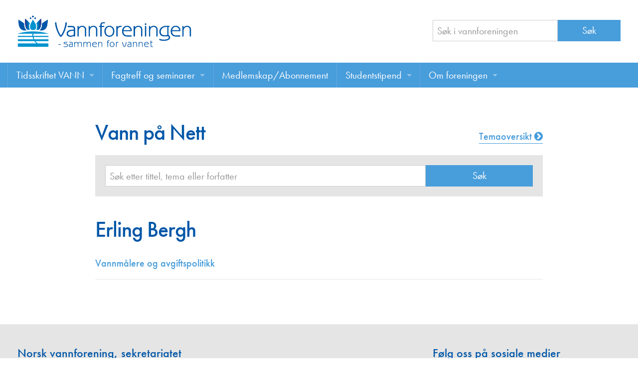

--- FILE ---
content_type: text/html; charset=UTF-8
request_url: https://vannforeningen.no/forfatter/erling-bergh/
body_size: 7286
content:
<!doctype html>
<html class="no-js" lang="nb-NO" >
	<head>
		<meta charset="utf-8" />
		<meta name="viewport" content="width=device-width, initial-scale=1.0" />

		<link rel="icon" href="https://vannforeningen.no/wp-content/themes/FoundationPress/assets/img/icons/favicon.ico" type="image/x-icon">
		<link rel="apple-touch-icon-precomposed" sizes="144x144" href="https://vannforeningen.no/wp-content/themes/FoundationPress/assets/img/icons/apple-touch-icon-144x144-precomposed.png">
		<link rel="apple-touch-icon-precomposed" sizes="114x114" href="https://vannforeningen.no/wp-content/themes/FoundationPress/assets/img/icons/apple-touch-icon-114x114-precomposed.png">
		<link rel="apple-touch-icon-precomposed" sizes="72x72" href="https://vannforeningen.no/wp-content/themes/FoundationPress/assets/img/icons/apple-touch-icon-72x72-precomposed.png">
		<link rel="apple-touch-icon-precomposed" href="https://vannforeningen.no/wp-content/themes/FoundationPress/assets/img/icons/apple-touch-icon-precomposed.png">

        <script src="//use.typekit.net/gzj2vps.js"></script>
        <script>try{Typekit.load();}catch(e){}</script>

		<meta name='robots' content='index, follow, max-image-preview:large, max-snippet:-1, max-video-preview:-1' />

	<!-- This site is optimized with the Yoast SEO plugin v26.7 - https://yoast.com/wordpress/plugins/seo/ -->
	<title>Erling Bergh Arkiver - Vannforeningen</title>
	<link rel="canonical" href="https://vannforeningen.no/forfatter/erling-bergh/" />
	<meta property="og:locale" content="nb_NO" />
	<meta property="og:type" content="article" />
	<meta property="og:title" content="Erling Bergh Arkiver - Vannforeningen" />
	<meta property="og:url" content="https://vannforeningen.no/forfatter/erling-bergh/" />
	<meta property="og:site_name" content="Vannforeningen" />
	<meta name="twitter:card" content="summary_large_image" />
	<script type="application/ld+json" class="yoast-schema-graph">{"@context":"https://schema.org","@graph":[{"@type":"CollectionPage","@id":"https://vannforeningen.no/forfatter/erling-bergh/","url":"https://vannforeningen.no/forfatter/erling-bergh/","name":"Erling Bergh Arkiver - Vannforeningen","isPartOf":{"@id":"https://vannforeningen.no/#website"},"breadcrumb":{"@id":"https://vannforeningen.no/forfatter/erling-bergh/#breadcrumb"},"inLanguage":"nb-NO"},{"@type":"BreadcrumbList","@id":"https://vannforeningen.no/forfatter/erling-bergh/#breadcrumb","itemListElement":[{"@type":"ListItem","position":1,"name":"Hjem","item":"https://vannforeningen.no/"},{"@type":"ListItem","position":2,"name":"Erling Bergh"}]},{"@type":"WebSite","@id":"https://vannforeningen.no/#website","url":"https://vannforeningen.no/","name":"Vannforeningen","description":"","publisher":{"@id":"https://vannforeningen.no/#organization"},"potentialAction":[{"@type":"SearchAction","target":{"@type":"EntryPoint","urlTemplate":"https://vannforeningen.no/?s={search_term_string}"},"query-input":{"@type":"PropertyValueSpecification","valueRequired":true,"valueName":"search_term_string"}}],"inLanguage":"nb-NO"},{"@type":"Organization","@id":"https://vannforeningen.no/#organization","name":"Vannforeningen","url":"https://vannforeningen.no/","logo":{"@type":"ImageObject","inLanguage":"nb-NO","@id":"https://vannforeningen.no/#/schema/logo/image/","url":"https://vannforeningen.no/wp-content/uploads/2023/04/NV-logo-stor.jpg","contentUrl":"https://vannforeningen.no/wp-content/uploads/2023/04/NV-logo-stor.jpg","width":1158,"height":316,"caption":"Vannforeningen"},"image":{"@id":"https://vannforeningen.no/#/schema/logo/image/"},"sameAs":["https://www.facebook.com/vannforeningen"]}]}</script>
	<!-- / Yoast SEO plugin. -->


<link rel='dns-prefetch' href='//ajax.googleapis.com' />
<style id='wp-img-auto-sizes-contain-inline-css' type='text/css'>
img:is([sizes=auto i],[sizes^="auto," i]){contain-intrinsic-size:3000px 1500px}
/*# sourceURL=wp-img-auto-sizes-contain-inline-css */
</style>
<style id='wp-block-library-inline-css' type='text/css'>
:root{--wp-block-synced-color:#7a00df;--wp-block-synced-color--rgb:122,0,223;--wp-bound-block-color:var(--wp-block-synced-color);--wp-editor-canvas-background:#ddd;--wp-admin-theme-color:#007cba;--wp-admin-theme-color--rgb:0,124,186;--wp-admin-theme-color-darker-10:#006ba1;--wp-admin-theme-color-darker-10--rgb:0,107,160.5;--wp-admin-theme-color-darker-20:#005a87;--wp-admin-theme-color-darker-20--rgb:0,90,135;--wp-admin-border-width-focus:2px}@media (min-resolution:192dpi){:root{--wp-admin-border-width-focus:1.5px}}.wp-element-button{cursor:pointer}:root .has-very-light-gray-background-color{background-color:#eee}:root .has-very-dark-gray-background-color{background-color:#313131}:root .has-very-light-gray-color{color:#eee}:root .has-very-dark-gray-color{color:#313131}:root .has-vivid-green-cyan-to-vivid-cyan-blue-gradient-background{background:linear-gradient(135deg,#00d084,#0693e3)}:root .has-purple-crush-gradient-background{background:linear-gradient(135deg,#34e2e4,#4721fb 50%,#ab1dfe)}:root .has-hazy-dawn-gradient-background{background:linear-gradient(135deg,#faaca8,#dad0ec)}:root .has-subdued-olive-gradient-background{background:linear-gradient(135deg,#fafae1,#67a671)}:root .has-atomic-cream-gradient-background{background:linear-gradient(135deg,#fdd79a,#004a59)}:root .has-nightshade-gradient-background{background:linear-gradient(135deg,#330968,#31cdcf)}:root .has-midnight-gradient-background{background:linear-gradient(135deg,#020381,#2874fc)}:root{--wp--preset--font-size--normal:16px;--wp--preset--font-size--huge:42px}.has-regular-font-size{font-size:1em}.has-larger-font-size{font-size:2.625em}.has-normal-font-size{font-size:var(--wp--preset--font-size--normal)}.has-huge-font-size{font-size:var(--wp--preset--font-size--huge)}.has-text-align-center{text-align:center}.has-text-align-left{text-align:left}.has-text-align-right{text-align:right}.has-fit-text{white-space:nowrap!important}#end-resizable-editor-section{display:none}.aligncenter{clear:both}.items-justified-left{justify-content:flex-start}.items-justified-center{justify-content:center}.items-justified-right{justify-content:flex-end}.items-justified-space-between{justify-content:space-between}.screen-reader-text{border:0;clip-path:inset(50%);height:1px;margin:-1px;overflow:hidden;padding:0;position:absolute;width:1px;word-wrap:normal!important}.screen-reader-text:focus{background-color:#ddd;clip-path:none;color:#444;display:block;font-size:1em;height:auto;left:5px;line-height:normal;padding:15px 23px 14px;text-decoration:none;top:5px;width:auto;z-index:100000}html :where(.has-border-color){border-style:solid}html :where([style*=border-top-color]){border-top-style:solid}html :where([style*=border-right-color]){border-right-style:solid}html :where([style*=border-bottom-color]){border-bottom-style:solid}html :where([style*=border-left-color]){border-left-style:solid}html :where([style*=border-width]){border-style:solid}html :where([style*=border-top-width]){border-top-style:solid}html :where([style*=border-right-width]){border-right-style:solid}html :where([style*=border-bottom-width]){border-bottom-style:solid}html :where([style*=border-left-width]){border-left-style:solid}html :where(img[class*=wp-image-]){height:auto;max-width:100%}:where(figure){margin:0 0 1em}html :where(.is-position-sticky){--wp-admin--admin-bar--position-offset:var(--wp-admin--admin-bar--height,0px)}@media screen and (max-width:600px){html :where(.is-position-sticky){--wp-admin--admin-bar--position-offset:0px}}

/*# sourceURL=wp-block-library-inline-css */
</style><style id='global-styles-inline-css' type='text/css'>
:root{--wp--preset--aspect-ratio--square: 1;--wp--preset--aspect-ratio--4-3: 4/3;--wp--preset--aspect-ratio--3-4: 3/4;--wp--preset--aspect-ratio--3-2: 3/2;--wp--preset--aspect-ratio--2-3: 2/3;--wp--preset--aspect-ratio--16-9: 16/9;--wp--preset--aspect-ratio--9-16: 9/16;--wp--preset--color--black: #000000;--wp--preset--color--cyan-bluish-gray: #abb8c3;--wp--preset--color--white: #ffffff;--wp--preset--color--pale-pink: #f78da7;--wp--preset--color--vivid-red: #cf2e2e;--wp--preset--color--luminous-vivid-orange: #ff6900;--wp--preset--color--luminous-vivid-amber: #fcb900;--wp--preset--color--light-green-cyan: #7bdcb5;--wp--preset--color--vivid-green-cyan: #00d084;--wp--preset--color--pale-cyan-blue: #8ed1fc;--wp--preset--color--vivid-cyan-blue: #0693e3;--wp--preset--color--vivid-purple: #9b51e0;--wp--preset--gradient--vivid-cyan-blue-to-vivid-purple: linear-gradient(135deg,rgb(6,147,227) 0%,rgb(155,81,224) 100%);--wp--preset--gradient--light-green-cyan-to-vivid-green-cyan: linear-gradient(135deg,rgb(122,220,180) 0%,rgb(0,208,130) 100%);--wp--preset--gradient--luminous-vivid-amber-to-luminous-vivid-orange: linear-gradient(135deg,rgb(252,185,0) 0%,rgb(255,105,0) 100%);--wp--preset--gradient--luminous-vivid-orange-to-vivid-red: linear-gradient(135deg,rgb(255,105,0) 0%,rgb(207,46,46) 100%);--wp--preset--gradient--very-light-gray-to-cyan-bluish-gray: linear-gradient(135deg,rgb(238,238,238) 0%,rgb(169,184,195) 100%);--wp--preset--gradient--cool-to-warm-spectrum: linear-gradient(135deg,rgb(74,234,220) 0%,rgb(151,120,209) 20%,rgb(207,42,186) 40%,rgb(238,44,130) 60%,rgb(251,105,98) 80%,rgb(254,248,76) 100%);--wp--preset--gradient--blush-light-purple: linear-gradient(135deg,rgb(255,206,236) 0%,rgb(152,150,240) 100%);--wp--preset--gradient--blush-bordeaux: linear-gradient(135deg,rgb(254,205,165) 0%,rgb(254,45,45) 50%,rgb(107,0,62) 100%);--wp--preset--gradient--luminous-dusk: linear-gradient(135deg,rgb(255,203,112) 0%,rgb(199,81,192) 50%,rgb(65,88,208) 100%);--wp--preset--gradient--pale-ocean: linear-gradient(135deg,rgb(255,245,203) 0%,rgb(182,227,212) 50%,rgb(51,167,181) 100%);--wp--preset--gradient--electric-grass: linear-gradient(135deg,rgb(202,248,128) 0%,rgb(113,206,126) 100%);--wp--preset--gradient--midnight: linear-gradient(135deg,rgb(2,3,129) 0%,rgb(40,116,252) 100%);--wp--preset--font-size--small: 13px;--wp--preset--font-size--medium: 20px;--wp--preset--font-size--large: 36px;--wp--preset--font-size--x-large: 42px;--wp--preset--spacing--20: 0.44rem;--wp--preset--spacing--30: 0.67rem;--wp--preset--spacing--40: 1rem;--wp--preset--spacing--50: 1.5rem;--wp--preset--spacing--60: 2.25rem;--wp--preset--spacing--70: 3.38rem;--wp--preset--spacing--80: 5.06rem;--wp--preset--shadow--natural: 6px 6px 9px rgba(0, 0, 0, 0.2);--wp--preset--shadow--deep: 12px 12px 50px rgba(0, 0, 0, 0.4);--wp--preset--shadow--sharp: 6px 6px 0px rgba(0, 0, 0, 0.2);--wp--preset--shadow--outlined: 6px 6px 0px -3px rgb(255, 255, 255), 6px 6px rgb(0, 0, 0);--wp--preset--shadow--crisp: 6px 6px 0px rgb(0, 0, 0);}:where(.is-layout-flex){gap: 0.5em;}:where(.is-layout-grid){gap: 0.5em;}body .is-layout-flex{display: flex;}.is-layout-flex{flex-wrap: wrap;align-items: center;}.is-layout-flex > :is(*, div){margin: 0;}body .is-layout-grid{display: grid;}.is-layout-grid > :is(*, div){margin: 0;}:where(.wp-block-columns.is-layout-flex){gap: 2em;}:where(.wp-block-columns.is-layout-grid){gap: 2em;}:where(.wp-block-post-template.is-layout-flex){gap: 1.25em;}:where(.wp-block-post-template.is-layout-grid){gap: 1.25em;}.has-black-color{color: var(--wp--preset--color--black) !important;}.has-cyan-bluish-gray-color{color: var(--wp--preset--color--cyan-bluish-gray) !important;}.has-white-color{color: var(--wp--preset--color--white) !important;}.has-pale-pink-color{color: var(--wp--preset--color--pale-pink) !important;}.has-vivid-red-color{color: var(--wp--preset--color--vivid-red) !important;}.has-luminous-vivid-orange-color{color: var(--wp--preset--color--luminous-vivid-orange) !important;}.has-luminous-vivid-amber-color{color: var(--wp--preset--color--luminous-vivid-amber) !important;}.has-light-green-cyan-color{color: var(--wp--preset--color--light-green-cyan) !important;}.has-vivid-green-cyan-color{color: var(--wp--preset--color--vivid-green-cyan) !important;}.has-pale-cyan-blue-color{color: var(--wp--preset--color--pale-cyan-blue) !important;}.has-vivid-cyan-blue-color{color: var(--wp--preset--color--vivid-cyan-blue) !important;}.has-vivid-purple-color{color: var(--wp--preset--color--vivid-purple) !important;}.has-black-background-color{background-color: var(--wp--preset--color--black) !important;}.has-cyan-bluish-gray-background-color{background-color: var(--wp--preset--color--cyan-bluish-gray) !important;}.has-white-background-color{background-color: var(--wp--preset--color--white) !important;}.has-pale-pink-background-color{background-color: var(--wp--preset--color--pale-pink) !important;}.has-vivid-red-background-color{background-color: var(--wp--preset--color--vivid-red) !important;}.has-luminous-vivid-orange-background-color{background-color: var(--wp--preset--color--luminous-vivid-orange) !important;}.has-luminous-vivid-amber-background-color{background-color: var(--wp--preset--color--luminous-vivid-amber) !important;}.has-light-green-cyan-background-color{background-color: var(--wp--preset--color--light-green-cyan) !important;}.has-vivid-green-cyan-background-color{background-color: var(--wp--preset--color--vivid-green-cyan) !important;}.has-pale-cyan-blue-background-color{background-color: var(--wp--preset--color--pale-cyan-blue) !important;}.has-vivid-cyan-blue-background-color{background-color: var(--wp--preset--color--vivid-cyan-blue) !important;}.has-vivid-purple-background-color{background-color: var(--wp--preset--color--vivid-purple) !important;}.has-black-border-color{border-color: var(--wp--preset--color--black) !important;}.has-cyan-bluish-gray-border-color{border-color: var(--wp--preset--color--cyan-bluish-gray) !important;}.has-white-border-color{border-color: var(--wp--preset--color--white) !important;}.has-pale-pink-border-color{border-color: var(--wp--preset--color--pale-pink) !important;}.has-vivid-red-border-color{border-color: var(--wp--preset--color--vivid-red) !important;}.has-luminous-vivid-orange-border-color{border-color: var(--wp--preset--color--luminous-vivid-orange) !important;}.has-luminous-vivid-amber-border-color{border-color: var(--wp--preset--color--luminous-vivid-amber) !important;}.has-light-green-cyan-border-color{border-color: var(--wp--preset--color--light-green-cyan) !important;}.has-vivid-green-cyan-border-color{border-color: var(--wp--preset--color--vivid-green-cyan) !important;}.has-pale-cyan-blue-border-color{border-color: var(--wp--preset--color--pale-cyan-blue) !important;}.has-vivid-cyan-blue-border-color{border-color: var(--wp--preset--color--vivid-cyan-blue) !important;}.has-vivid-purple-border-color{border-color: var(--wp--preset--color--vivid-purple) !important;}.has-vivid-cyan-blue-to-vivid-purple-gradient-background{background: var(--wp--preset--gradient--vivid-cyan-blue-to-vivid-purple) !important;}.has-light-green-cyan-to-vivid-green-cyan-gradient-background{background: var(--wp--preset--gradient--light-green-cyan-to-vivid-green-cyan) !important;}.has-luminous-vivid-amber-to-luminous-vivid-orange-gradient-background{background: var(--wp--preset--gradient--luminous-vivid-amber-to-luminous-vivid-orange) !important;}.has-luminous-vivid-orange-to-vivid-red-gradient-background{background: var(--wp--preset--gradient--luminous-vivid-orange-to-vivid-red) !important;}.has-very-light-gray-to-cyan-bluish-gray-gradient-background{background: var(--wp--preset--gradient--very-light-gray-to-cyan-bluish-gray) !important;}.has-cool-to-warm-spectrum-gradient-background{background: var(--wp--preset--gradient--cool-to-warm-spectrum) !important;}.has-blush-light-purple-gradient-background{background: var(--wp--preset--gradient--blush-light-purple) !important;}.has-blush-bordeaux-gradient-background{background: var(--wp--preset--gradient--blush-bordeaux) !important;}.has-luminous-dusk-gradient-background{background: var(--wp--preset--gradient--luminous-dusk) !important;}.has-pale-ocean-gradient-background{background: var(--wp--preset--gradient--pale-ocean) !important;}.has-electric-grass-gradient-background{background: var(--wp--preset--gradient--electric-grass) !important;}.has-midnight-gradient-background{background: var(--wp--preset--gradient--midnight) !important;}.has-small-font-size{font-size: var(--wp--preset--font-size--small) !important;}.has-medium-font-size{font-size: var(--wp--preset--font-size--medium) !important;}.has-large-font-size{font-size: var(--wp--preset--font-size--large) !important;}.has-x-large-font-size{font-size: var(--wp--preset--font-size--x-large) !important;}
/*# sourceURL=global-styles-inline-css */
</style>

<style id='classic-theme-styles-inline-css' type='text/css'>
/*! This file is auto-generated */
.wp-block-button__link{color:#fff;background-color:#32373c;border-radius:9999px;box-shadow:none;text-decoration:none;padding:calc(.667em + 2px) calc(1.333em + 2px);font-size:1.125em}.wp-block-file__button{background:#32373c;color:#fff;text-decoration:none}
/*# sourceURL=/wp-includes/css/classic-themes.min.css */
</style>
<link rel='stylesheet' id='main-stylesheet-css' href='https://vannforeningen.no/wp-content/themes/FoundationPress/css/foundation.css?v=002' type='text/css' media='all' />
<script type="text/javascript" src="//ajax.googleapis.com/ajax/libs/jquery/2.2.4/jquery.min.js" id="jquery-js"></script>
<script type="text/javascript" src="https://vannforeningen.no/wp-content/themes/FoundationPress/js/vendor/modernizr.js" id="modernizr-js"></script>
<script type="text/javascript" src="https://vannforeningen.no/wp-content/themes/FoundationPress/js/vendor/fastclick.js" id="fastclick-js"></script>
<link rel="https://api.w.org/" href="https://vannforeningen.no/wp-json/" />		<style type="text/css" id="wp-custom-css">
			.wpforms-container {
    --wpforms-field-size-font-size: 1rem;
    --wpforms-label-size-sublabel-font-size:.9rem;
}
div.wpforms-container-full .wpforms-form .wpforms-field-divider h3 {
	padding-top:0;
	margin-bottom:0;
}

div.wpforms-container-full .wpforms-field-label {
    font-size: 1rem;
    font-weight: 500;
}
label.wpforms-field-label-inline {
    font-size: 1rem!important;
}
div.wpforms-container-full .wpforms-form em.wpforms-error {
	font-size:.9rem;
}

div.wpforms-container-full .wpforms-form .wpforms-field-divider {
    border:none;    
}

.entry-content a {
    text-decoration: underline;
    text-underline-offset: 0.2em;
    text-decoration-thickness: 1.5px;
}

.tekna-rss__tag {
    height: 25px;
}		</style>
				<!-- google analytics -->
		<script>
			(function(i,s,o,g,r,a,m){i['GoogleAnalyticsObject']=r;i[r]=i[r]||function(){
						(i[r].q=i[r].q||[]).push(arguments)},i[r].l=1*new Date();a=s.createElement(o),
					m=s.getElementsByTagName(o)[0];a.async=1;a.src=g;m.parentNode.insertBefore(a,m)
			})(window,document,'script','https://www.google-analytics.com/analytics.js','ga');

			ga('create', 'UA-20049773-8', 'auto');
			ga('send', 'pageview');

		</script>

	</head>
	<body class="archive tax-forfatter term-erling-bergh term-1635 wp-theme-FoundationPress">



		
	<div class="off-canvas-wrap" data-offcanvas>
	<div class="inner-wrap">
	
	
    <!--otr-->
        <div class="row">
            <div class="large-12 columns">
                <header class="header">

					<div class="row">
						<div class="medium-7 large-8 columns">
							<div class="header__logo"><a href="https://vannforeningen.no"><img src="https://vannforeningen.no/wp-content/themes/FoundationPress/assets/img/logo-vannforeningen.png" alt=""></a></div></div>
						<div class="medium-5 large-4 columns">
							<div class="header__search">
								<form role="search" method="get" id="searchform" action="https://vannforeningen.no/">
	<div class="row collapse">
				<div class="small-8 columns">
			
            <input type="text" value="" name="s" id="s" placeholder="Søk i vannforeningen">

		</div>
				<div class="small-4 columns">
			<input type="submit" id="searchsubmit" value="Søk" class="prefix button">
		</div>
			</div>
</form>
							</div>
						</div>
					</div>

                </header>

            </div>
        </div>



	<nav class="tab-bar">
		<section class="left-small">
			<a class="left-off-canvas-toggle menu-icon" href="#"><span></span></a>
		</section>
		<section class="middle tab-bar-section">

			<h1 class="title">
				Vannforeningen			</h1>

		</section>
	</nav>

	<aside class="left-off-canvas-menu" aria-hidden="true">
    <ul id="menu-toppmeny" class="off-canvas-list"><li id="menu-item-6912" class="menu-item menu-item-type-post_type menu-item-object-page menu-item-has-children has-submenu menu-item-6912"><a href="https://vannforeningen.no/tidsskriftet-vann/">Tidsskriftet VANN</a>
<ul class="left-submenu">
<li class="back"><a href="#">Tilbake</a></li>
	<li id="menu-item-15583" class="menu-item menu-item-type-post_type menu-item-object-page menu-item-15583"><a href="https://vannforeningen.no/tidsskriftet-vann/">Tidsskriftet VANN</a></li>
	<li id="menu-item-20457" class="menu-item menu-item-type-post_type menu-item-object-page menu-item-20457"><a href="https://vannforeningen.no/les-vann-digitalt-her/">Les VANN digitalt her</a></li>
	<li id="menu-item-758" class="menu-item menu-item-type-custom menu-item-object-custom menu-item-758"><a href="/dokumentarkiv/">VANN på nett</a></li>
	<li id="menu-item-14721" class="menu-item menu-item-type-post_type menu-item-object-page menu-item-14721"><a href="https://vannforeningen.no/tidsskriftet-vann/skriv-i-bladet-vann/">Retningslinjer for skriving i VANN</a></li>
	<li id="menu-item-3826" class="menu-item menu-item-type-post_type menu-item-object-page menu-item-3826"><a href="https://vannforeningen.no/tidsskriftet-vann/annonsering/">Annonsering</a></li>
	<li id="menu-item-14759" class="menu-item menu-item-type-post_type menu-item-object-page menu-item-14759"><a href="https://vannforeningen.no/tidsskriftet-vann/annonsorer/">Annonsører</a></li>
	<li id="menu-item-14781" class="menu-item menu-item-type-post_type menu-item-object-page menu-item-14781"><a href="https://vannforeningen.no/tidsskriftet-vann/redaksjonskomite/">Redaksjonskomité</a></li>
</ul>
</li>
<li id="menu-item-3823" class="menu-item menu-item-type-post_type menu-item-object-page menu-item-has-children has-submenu menu-item-3823"><a href="https://vannforeningen.no/fagtreff-seminarer/">Fagtreff og seminarer</a>
<ul class="left-submenu">
<li class="back"><a href="#">Tilbake</a></li>
	<li id="menu-item-15582" class="menu-item menu-item-type-post_type menu-item-object-page menu-item-15582"><a href="https://vannforeningen.no/fagtreff-seminarer/">Fagtreff og seminarer</a></li>
	<li id="menu-item-17747" class="menu-item menu-item-type-custom menu-item-object-custom menu-item-17747"><a href="/foredrag/">Foredrag</a></li>
</ul>
</li>
<li id="menu-item-20142" class="menu-item menu-item-type-post_type menu-item-object-page menu-item-20142"><a href="https://vannforeningen.no/medlemskap-abonnement/">Medlemskap/Abonnement</a></li>
<li id="menu-item-3827" class="menu-item menu-item-type-post_type menu-item-object-page menu-item-has-children has-submenu menu-item-3827"><a href="https://vannforeningen.no/studentstipend/">Studentstipend</a>
<ul class="left-submenu">
<li class="back"><a href="#">Tilbake</a></li>
	<li id="menu-item-21381" class="menu-item menu-item-type-post_type menu-item-object-page menu-item-21381"><a href="https://vannforeningen.no/om-studentstipend/">Søke om studentstipend</a></li>
	<li id="menu-item-20257" class="menu-item menu-item-type-post_type menu-item-object-page menu-item-20257"><a href="https://vannforeningen.no/studentrapporter/">Studentrapporter</a></li>
</ul>
</li>
<li id="menu-item-3825" class="menu-item menu-item-type-post_type menu-item-object-page menu-item-has-children has-submenu menu-item-3825"><a href="https://vannforeningen.no/om-foreningen/">Om foreningen</a>
<ul class="left-submenu">
<li class="back"><a href="#">Tilbake</a></li>
	<li id="menu-item-15581" class="menu-item menu-item-type-post_type menu-item-object-page menu-item-15581"><a href="https://vannforeningen.no/om-foreningen/">Om foreningen</a></li>
	<li id="menu-item-17238" class="menu-item menu-item-type-post_type menu-item-object-page menu-item-17238"><a href="https://vannforeningen.no/about-us/">About us</a></li>
	<li id="menu-item-14735" class="menu-item menu-item-type-post_type menu-item-object-page menu-item-14735"><a href="https://vannforeningen.no/om-foreningen/vannprisen/">Vannprisen</a></li>
	<li id="menu-item-15073" class="menu-item menu-item-type-post_type menu-item-object-page menu-item-15073"><a href="https://vannforeningen.no/styret/">Styret</a></li>
	<li id="menu-item-15115" class="menu-item menu-item-type-post_type menu-item-object-page menu-item-15115"><a href="https://vannforeningen.no/om-foreningen/komiteer/">Komiteer</a></li>
	<li id="menu-item-18767" class="menu-item menu-item-type-post_type menu-item-object-page menu-item-18767"><a href="https://vannforeningen.no/om-foreningen/juniorvannprisen/">Juniorvannprisen</a></li>
	<li id="menu-item-14749" class="menu-item menu-item-type-post_type menu-item-object-page menu-item-14749"><a href="https://vannforeningen.no/om-foreningen/kontakt-oss/">Kontakt oss</a></li>
</ul>
</li>
</ul></aside>
	<div class="top-bar-container contain-to-grid show-for-medium-up">
    <nav class="top-bar" data-topbar role="navigation">
        <!--ul class="title-area">
            <li class="name">
                <h1><a href="https://vannforeningen.no">Vannforeningen</a></h1>
            </li>
        </ul-->
        <section class="top-bar-section">
            <ul id="menu-toppmeny-1" class="top-bar-menu left"><li class="divider"></li><li class="menu-item menu-item-type-post_type menu-item-object-page menu-item-has-children has-dropdown menu-item-6912"><a href="https://vannforeningen.no/tidsskriftet-vann/">Tidsskriftet VANN</a>
<ul class="sub-menu dropdown">
	<li class="menu-item menu-item-type-post_type menu-item-object-page menu-item-15583"><a href="https://vannforeningen.no/tidsskriftet-vann/">Tidsskriftet VANN</a></li>
	<li class="menu-item menu-item-type-post_type menu-item-object-page menu-item-20457"><a href="https://vannforeningen.no/les-vann-digitalt-her/">Les VANN digitalt her</a></li>
	<li class="menu-item menu-item-type-custom menu-item-object-custom menu-item-758"><a href="/dokumentarkiv/">VANN på nett</a></li>
	<li class="menu-item menu-item-type-post_type menu-item-object-page menu-item-14721"><a href="https://vannforeningen.no/tidsskriftet-vann/skriv-i-bladet-vann/">Retningslinjer for skriving i VANN</a></li>
	<li class="menu-item menu-item-type-post_type menu-item-object-page menu-item-3826"><a href="https://vannforeningen.no/tidsskriftet-vann/annonsering/">Annonsering</a></li>
	<li class="menu-item menu-item-type-post_type menu-item-object-page menu-item-14759"><a href="https://vannforeningen.no/tidsskriftet-vann/annonsorer/">Annonsører</a></li>
	<li class="menu-item menu-item-type-post_type menu-item-object-page menu-item-14781"><a href="https://vannforeningen.no/tidsskriftet-vann/redaksjonskomite/">Redaksjonskomité</a></li>
</ul>
</li>
<li class="divider"></li><li class="menu-item menu-item-type-post_type menu-item-object-page menu-item-has-children has-dropdown menu-item-3823"><a href="https://vannforeningen.no/fagtreff-seminarer/">Fagtreff og seminarer</a>
<ul class="sub-menu dropdown">
	<li class="menu-item menu-item-type-post_type menu-item-object-page menu-item-15582"><a href="https://vannforeningen.no/fagtreff-seminarer/">Fagtreff og seminarer</a></li>
	<li class="menu-item menu-item-type-custom menu-item-object-custom menu-item-17747"><a href="/foredrag/">Foredrag</a></li>
</ul>
</li>
<li class="divider"></li><li class="menu-item menu-item-type-post_type menu-item-object-page menu-item-20142"><a href="https://vannforeningen.no/medlemskap-abonnement/">Medlemskap/Abonnement</a></li>
<li class="divider"></li><li class="menu-item menu-item-type-post_type menu-item-object-page menu-item-has-children has-dropdown menu-item-3827"><a href="https://vannforeningen.no/studentstipend/">Studentstipend</a>
<ul class="sub-menu dropdown">
	<li class="menu-item menu-item-type-post_type menu-item-object-page menu-item-21381"><a href="https://vannforeningen.no/om-studentstipend/">Søke om studentstipend</a></li>
	<li class="menu-item menu-item-type-post_type menu-item-object-page menu-item-20257"><a href="https://vannforeningen.no/studentrapporter/">Studentrapporter</a></li>
</ul>
</li>
<li class="divider"></li><li class="menu-item menu-item-type-post_type menu-item-object-page menu-item-has-children has-dropdown menu-item-3825"><a href="https://vannforeningen.no/om-foreningen/">Om foreningen</a>
<ul class="sub-menu dropdown">
	<li class="menu-item menu-item-type-post_type menu-item-object-page menu-item-15581"><a href="https://vannforeningen.no/om-foreningen/">Om foreningen</a></li>
	<li class="menu-item menu-item-type-post_type menu-item-object-page menu-item-17238"><a href="https://vannforeningen.no/about-us/">About us</a></li>
	<li class="menu-item menu-item-type-post_type menu-item-object-page menu-item-14735"><a href="https://vannforeningen.no/om-foreningen/vannprisen/">Vannprisen</a></li>
	<li class="menu-item menu-item-type-post_type menu-item-object-page menu-item-15073"><a href="https://vannforeningen.no/styret/">Styret</a></li>
	<li class="menu-item menu-item-type-post_type menu-item-object-page menu-item-15115"><a href="https://vannforeningen.no/om-foreningen/komiteer/">Komiteer</a></li>
	<li class="menu-item menu-item-type-post_type menu-item-object-page menu-item-18767"><a href="https://vannforeningen.no/om-foreningen/juniorvannprisen/">Juniorvannprisen</a></li>
	<li class="menu-item menu-item-type-post_type menu-item-object-page menu-item-14749"><a href="https://vannforeningen.no/om-foreningen/kontakt-oss/">Kontakt oss</a></li>
</ul>
</li>
</ul>                    </section>
    </nav>
</div>
<section class="container" role="document">
	
<div class="row">
    <!-- Row for main content area -->
    <div class="small-12 large-9 large-centered columns" role="main">

        
<div class="row">
	<div class="medium-8 columns"><h1>Vann på Nett</h1></div>
	<div class="medium-4 columns">
		<a href="/tema" class="link__special link__special--right">Temaoversikt <i class="fa fa-chevron-circle-right"></i></a>
	</div>
</div>



<div class="search-form__advanced">
	<form role="search" method="get" id="searchform" action="https://vannforeningen.no/">
		<div class="row collapse">
						<div class="small-9 columns">
				<input type="text" value="" name="s" id="s" placeholder="Søk etter tittel, tema eller forfatter">

								<input type="hidden" name="post_type" value="dokumentarkiv">


			</div>
						<div class="small-3 columns">
				<input type="submit" id="searchsubmit" value="Søk" class="prefix button">
			</div>
					</div>
	</form>
</div>

        <h1>Erling Bergh</h1>

        
                                        <h3 class="title__list"><a href="https://vannforeningen.no/dokumentarkiv/vannmalere-og-avgiftspolitikk/">Vannmålere og avgiftspolitikk</a></h3>
                
            
        
                
    </div>
    </div>

</section>
<footer class="footer nav__goto-sensor">
    <div class="row">
                <article id="text-3" class="large-4 columns widget widget_text"><h6>Norsk vannforening, sekretariatet</h6>			<div class="textwidget"><p>
  </strong>Att: Tekna, Postboks 2312 Solli, 0201 OSLO<br>
Tlf: 22 94 75 00<br>
E-post: <a href="/cdn-cgi/l/email-protection#8fffe0fcfbcff9eee1e1e9e0fdeae1e6e1e8eae1a1e1e0"><span class="__cf_email__" data-cfemail="7808170b0c380e1916161e170a1d1611161f1d16561617">[email&#160;protected]</span></a></p></div>
		</article><article id="custom_html-3" class="widget_text large-4 columns widget widget_custom_html"><h6>Følg oss på sosiale medier</h6><div class="textwidget custom-html-widget"><div><a href="https://www.facebook.com/vannforeningen" target="_blank"><i class="fa fa-facebook-official"></i> Facebook</a></div>
<div><a href="https://www.youtube.com/channel/UCB6y0_dD3-onJ8ghoVZiDFQ" target="_blank"><i class="fa fa-youtube"></i> Youtube</a></div>
<div><a href="https://www.instagram.com/norsk_vannforening/" target="_blank"><i class="fa fa-instagram"></i> Instagram</a></div>
<div><a href="https://www.https://www.linkedin.com/in/norsk-vannforening-b72a32141/" target="_blank"><i class="fa fa-linkedin"></i> LinkedIn</a></div></div></article>        
    </div>
</footer>

<a href="#" class="go-top"><i class="fa fa-chevron-up"></i></a>

<a class="exit-off-canvas"></a>

</div>
</div>
<script data-cfasync="false" src="/cdn-cgi/scripts/5c5dd728/cloudflare-static/email-decode.min.js"></script><script type="speculationrules">
{"prefetch":[{"source":"document","where":{"and":[{"href_matches":"/*"},{"not":{"href_matches":["/wp-*.php","/wp-admin/*","/wp-content/uploads/*","/wp-content/*","/wp-content/plugins/*","/wp-content/themes/FoundationPress/*","/*\\?(.+)"]}},{"not":{"selector_matches":"a[rel~=\"nofollow\"]"}},{"not":{"selector_matches":".no-prefetch, .no-prefetch a"}}]},"eagerness":"conservative"}]}
</script>
<script type="text/javascript" src="https://vannforeningen.no/wp-content/themes/FoundationPress/js/foundation.js" id="foundation-js"></script>
<script defer src="https://static.cloudflareinsights.com/beacon.min.js/vcd15cbe7772f49c399c6a5babf22c1241717689176015" integrity="sha512-ZpsOmlRQV6y907TI0dKBHq9Md29nnaEIPlkf84rnaERnq6zvWvPUqr2ft8M1aS28oN72PdrCzSjY4U6VaAw1EQ==" data-cf-beacon='{"version":"2024.11.0","token":"5c053da4d0bc42bd8782afd4fc427a90","r":1,"server_timing":{"name":{"cfCacheStatus":true,"cfEdge":true,"cfExtPri":true,"cfL4":true,"cfOrigin":true,"cfSpeedBrain":true},"location_startswith":null}}' crossorigin="anonymous"></script>
</body>
</html>